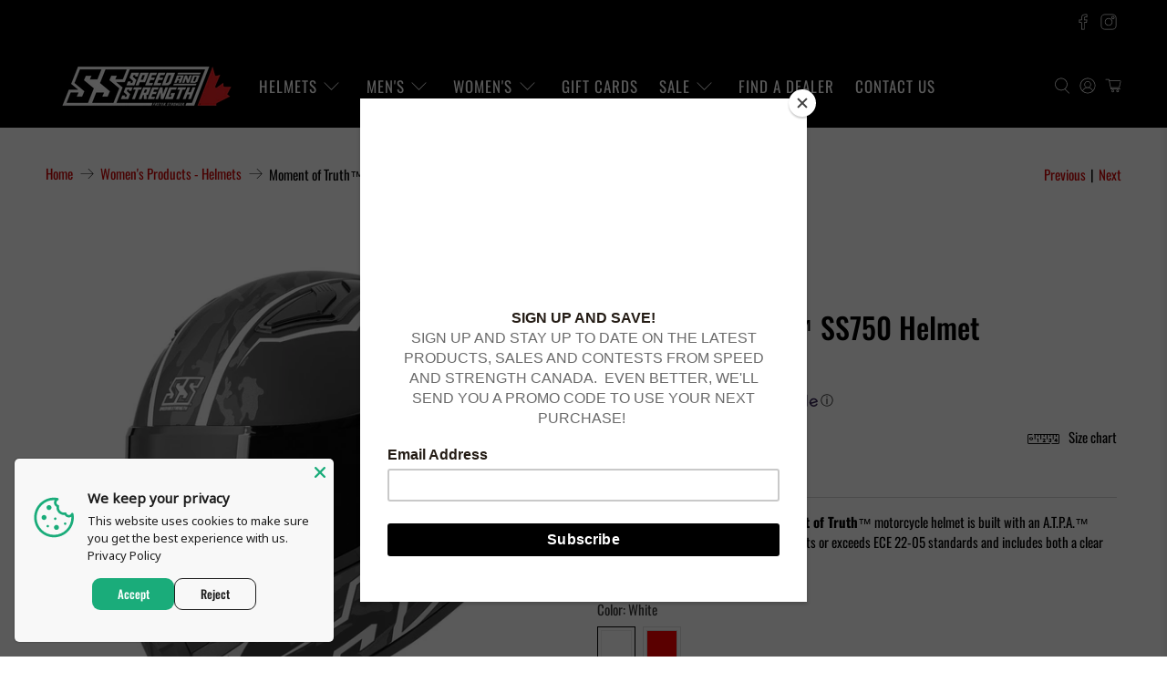

--- FILE ---
content_type: text/javascript; charset=utf-8
request_url: https://ssgear.ca/products/moment-of-truth-ss750-helmet.js
body_size: 1492
content:
{"id":7798603350228,"title":"Moment of Truth™ SS750 Helmet","handle":"moment-of-truth-ss750-helmet","description":"\u003cul class=\"tabs\"\u003e\n\u003cli\u003e\u003ca class=\"active\" href=\"#tab1\"\u003e\u003cstrong\u003eDescription\u003c\/strong\u003e\u003c\/a\u003e\u003c\/li\u003e\n\u003cli\u003e\u003ca href=\"#tab2\"\u003e\u003cstrong\u003eDetails\u003c\/strong\u003e\u003c\/a\u003e\u003c\/li\u003e\n\u003c\/ul\u003e\n\u003c!--Start tab content--\u003e\n\u003cul class=\"tabs-content\"\u003e\n\u003cli class=\"active\" id=\"tab1\"\u003eThe Speed and Strength® SS750 \u003cstrong\u003eMoment of Truth\u003c\/strong\u003e™ motorcycle helmet is built with an A.T.P.A.™ Advanced Thermo-Poly Alloy shell that meets or exceeds ECE 22-05 standards and includes both a clear and tinted face shield. \u003cbr\u003e\n\u003c\/li\u003e\n\u003cli id=\"tab2\"\u003e\n\u003cul\u003e\n\u003cli\u003eA.T.P.A.™ Advanced thermo-poly alloy shell\u003cbr\u003e\n\u003c\/li\u003e\n\u003cli\u003eECE 22-05 Certified\u003cbr\u003e\n\u003c\/li\u003e\n\u003cli\u003eRemovable, washable and moisture wicking liner\u003cbr\u003e\n\u003c\/li\u003e\n\u003cli\u003eAir Strike™ Direct course ventilation system\u003cbr\u003e\n\u003c\/li\u003e\n\u003cli\u003eLock ‘n Load™ Rapid conversion shield replacement system\u003cbr\u003e\n\u003c\/li\u003e\n\u003cli\u003eAll Clear!™ Sight system optically correct, anti-scratch, UV resistant face shield\u003cbr\u003e\n\u003c\/li\u003e\n\u003cli\u003eLockdown™ Shield Security System\u003cbr\u003e\n\u003c\/li\u003e\n\u003cli\u003eQuick-Connect chin strap\u003cbr\u003e\n\u003c\/li\u003e\n\u003cli\u003eBreath guard included for added fog-free performance\u003cbr\u003e\n\u003c\/li\u003e\n\u003cli\u003eIntegrated Chin Curtain to reduce wind\u003cbr\u003e\n\u003c\/li\u003e\n\u003cli\u003eIncludes Iridium, All Clear!™ face shield\u003cbr\u003e\n\u003c\/li\u003e\n\u003cli\u003eColour matched Iridium spoiler\u003cbr\u003e\n\u003c\/li\u003e\n\u003cli\u003eIntegrated Bluetooth communication speaker pocket\u003cbr\u003e\n\u003c\/li\u003e\n\u003cli\u003eIntermediate Oval head shape\u003cbr\u003e\n\u003c\/li\u003e\n\u003cli\u003eReflective Trim\u003cbr\u003e\n\u003c\/li\u003e\n\u003cli\u003eEasy eyeglass fit \u003cbr\u003e\n\u003c\/li\u003e\n\u003cli\u003e1500g ± 50\u003cbr\u003e\n\u003c\/li\u003e\n\u003cli\u003e1 Shell size\u003cbr\u003e\n\u003c\/li\u003e\n\u003c\/ul\u003e\n\u003c\/li\u003e\n\u003c\/ul\u003e\n\u003c!-- split --\u003e\n\u003cdiv data-mce-fragment=\"1\" style=\"text-align: left;\" data-mce-style=\"text-align: left;\"\u003e\u003cimg data-mce-fragment=\"1\" src=\"https:\/\/cdn.shopify.com\/s\/files\/1\/0070\/8988\/1154\/files\/MOT_Edit.jpg?v=1669136645\" alt=\"\" style=\"float: none;\" data-mce-style=\"float: none;\" data-mce-src=\"https:\/\/cdn.shopify.com\/s\/files\/1\/0070\/8988\/1154\/files\/MOT_Edit.jpg?v=1669136645\"\u003e\u003c\/div\u003e","published_at":"2022-11-21T12:32:16-05:00","created_at":"2022-10-25T10:34:00-04:00","vendor":"Speed and Strength Canada","type":"Helmets","tags":["Full Face","helmets-sizechart","meta-size-chart-ss750-sizing","Not-on-sale"],"price":21999,"price_min":21999,"price_max":21999,"available":true,"price_varies":false,"compare_at_price":null,"compare_at_price_min":0,"compare_at_price_max":0,"compare_at_price_varies":false,"variants":[{"id":43419976466644,"title":"White \/ SM","option1":"White","option2":"SM","option3":null,"sku":"4-901554","requires_shipping":true,"taxable":true,"featured_image":{"id":38273036746964,"product_id":7798603350228,"position":4,"created_at":"2022-11-21T15:56:07-05:00","updated_at":"2022-11-21T15:56:16-05:00","alt":null,"width":2368,"height":2368,"src":"https:\/\/cdn.shopify.com\/s\/files\/1\/0070\/8988\/1154\/products\/SS750_MomentOfTruth_White_f3q.jpg?v=1669064176","variant_ids":[43419976466644,43419976499412,43419976532180,43419976564948,43419976597716]},"available":false,"name":"Moment of Truth™ SS750 Helmet - White \/ SM","public_title":"White \/ SM","options":["White","SM"],"price":21999,"weight":1500,"compare_at_price":null,"inventory_management":"shopify","barcode":"","featured_media":{"alt":null,"id":30925685817556,"position":4,"preview_image":{"aspect_ratio":1.0,"height":2368,"width":2368,"src":"https:\/\/cdn.shopify.com\/s\/files\/1\/0070\/8988\/1154\/products\/SS750_MomentOfTruth_White_f3q.jpg?v=1669064176"}},"requires_selling_plan":false,"selling_plan_allocations":[]},{"id":43419976499412,"title":"White \/ MD","option1":"White","option2":"MD","option3":null,"sku":"4-901555","requires_shipping":true,"taxable":true,"featured_image":{"id":38273036746964,"product_id":7798603350228,"position":4,"created_at":"2022-11-21T15:56:07-05:00","updated_at":"2022-11-21T15:56:16-05:00","alt":null,"width":2368,"height":2368,"src":"https:\/\/cdn.shopify.com\/s\/files\/1\/0070\/8988\/1154\/products\/SS750_MomentOfTruth_White_f3q.jpg?v=1669064176","variant_ids":[43419976466644,43419976499412,43419976532180,43419976564948,43419976597716]},"available":true,"name":"Moment of Truth™ SS750 Helmet - White \/ MD","public_title":"White \/ MD","options":["White","MD"],"price":21999,"weight":1500,"compare_at_price":null,"inventory_management":"shopify","barcode":null,"featured_media":{"alt":null,"id":30925685817556,"position":4,"preview_image":{"aspect_ratio":1.0,"height":2368,"width":2368,"src":"https:\/\/cdn.shopify.com\/s\/files\/1\/0070\/8988\/1154\/products\/SS750_MomentOfTruth_White_f3q.jpg?v=1669064176"}},"requires_selling_plan":false,"selling_plan_allocations":[]},{"id":43419976532180,"title":"White \/ LG","option1":"White","option2":"LG","option3":null,"sku":"4-901556","requires_shipping":true,"taxable":true,"featured_image":{"id":38273036746964,"product_id":7798603350228,"position":4,"created_at":"2022-11-21T15:56:07-05:00","updated_at":"2022-11-21T15:56:16-05:00","alt":null,"width":2368,"height":2368,"src":"https:\/\/cdn.shopify.com\/s\/files\/1\/0070\/8988\/1154\/products\/SS750_MomentOfTruth_White_f3q.jpg?v=1669064176","variant_ids":[43419976466644,43419976499412,43419976532180,43419976564948,43419976597716]},"available":true,"name":"Moment of Truth™ SS750 Helmet - White \/ LG","public_title":"White \/ LG","options":["White","LG"],"price":21999,"weight":1500,"compare_at_price":null,"inventory_management":"shopify","barcode":null,"featured_media":{"alt":null,"id":30925685817556,"position":4,"preview_image":{"aspect_ratio":1.0,"height":2368,"width":2368,"src":"https:\/\/cdn.shopify.com\/s\/files\/1\/0070\/8988\/1154\/products\/SS750_MomentOfTruth_White_f3q.jpg?v=1669064176"}},"requires_selling_plan":false,"selling_plan_allocations":[]},{"id":43419976564948,"title":"White \/ XL","option1":"White","option2":"XL","option3":null,"sku":"4-901557","requires_shipping":true,"taxable":true,"featured_image":{"id":38273036746964,"product_id":7798603350228,"position":4,"created_at":"2022-11-21T15:56:07-05:00","updated_at":"2022-11-21T15:56:16-05:00","alt":null,"width":2368,"height":2368,"src":"https:\/\/cdn.shopify.com\/s\/files\/1\/0070\/8988\/1154\/products\/SS750_MomentOfTruth_White_f3q.jpg?v=1669064176","variant_ids":[43419976466644,43419976499412,43419976532180,43419976564948,43419976597716]},"available":true,"name":"Moment of Truth™ SS750 Helmet - White \/ XL","public_title":"White \/ XL","options":["White","XL"],"price":21999,"weight":1500,"compare_at_price":null,"inventory_management":"shopify","barcode":null,"featured_media":{"alt":null,"id":30925685817556,"position":4,"preview_image":{"aspect_ratio":1.0,"height":2368,"width":2368,"src":"https:\/\/cdn.shopify.com\/s\/files\/1\/0070\/8988\/1154\/products\/SS750_MomentOfTruth_White_f3q.jpg?v=1669064176"}},"requires_selling_plan":false,"selling_plan_allocations":[]},{"id":43419976597716,"title":"White \/ 2XL","option1":"White","option2":"2XL","option3":null,"sku":"4-901558","requires_shipping":true,"taxable":true,"featured_image":{"id":38273036746964,"product_id":7798603350228,"position":4,"created_at":"2022-11-21T15:56:07-05:00","updated_at":"2022-11-21T15:56:16-05:00","alt":null,"width":2368,"height":2368,"src":"https:\/\/cdn.shopify.com\/s\/files\/1\/0070\/8988\/1154\/products\/SS750_MomentOfTruth_White_f3q.jpg?v=1669064176","variant_ids":[43419976466644,43419976499412,43419976532180,43419976564948,43419976597716]},"available":true,"name":"Moment of Truth™ SS750 Helmet - White \/ 2XL","public_title":"White \/ 2XL","options":["White","2XL"],"price":21999,"weight":1500,"compare_at_price":null,"inventory_management":"shopify","barcode":null,"featured_media":{"alt":null,"id":30925685817556,"position":4,"preview_image":{"aspect_ratio":1.0,"height":2368,"width":2368,"src":"https:\/\/cdn.shopify.com\/s\/files\/1\/0070\/8988\/1154\/products\/SS750_MomentOfTruth_White_f3q.jpg?v=1669064176"}},"requires_selling_plan":false,"selling_plan_allocations":[]},{"id":43419976663252,"title":"Red \/ SM","option1":"Red","option2":"SM","option3":null,"sku":"4-901514","requires_shipping":true,"taxable":true,"featured_image":{"id":38273036878036,"product_id":7798603350228,"position":1,"created_at":"2022-11-21T15:56:07-05:00","updated_at":"2022-11-21T15:56:16-05:00","alt":null,"width":2368,"height":2368,"src":"https:\/\/cdn.shopify.com\/s\/files\/1\/0070\/8988\/1154\/products\/SS750_MomentOfTruth_Red_f3q.jpg?v=1669064176","variant_ids":[43419976663252,43419976696020,43419976728788,43419976761556,43419976794324]},"available":true,"name":"Moment of Truth™ SS750 Helmet - Red \/ SM","public_title":"Red \/ SM","options":["Red","SM"],"price":21999,"weight":1500,"compare_at_price":null,"inventory_management":"shopify","barcode":null,"featured_media":{"alt":null,"id":30925685752020,"position":1,"preview_image":{"aspect_ratio":1.0,"height":2368,"width":2368,"src":"https:\/\/cdn.shopify.com\/s\/files\/1\/0070\/8988\/1154\/products\/SS750_MomentOfTruth_Red_f3q.jpg?v=1669064176"}},"requires_selling_plan":false,"selling_plan_allocations":[]},{"id":43419976696020,"title":"Red \/ MD","option1":"Red","option2":"MD","option3":null,"sku":"4-901515","requires_shipping":true,"taxable":true,"featured_image":{"id":38273036878036,"product_id":7798603350228,"position":1,"created_at":"2022-11-21T15:56:07-05:00","updated_at":"2022-11-21T15:56:16-05:00","alt":null,"width":2368,"height":2368,"src":"https:\/\/cdn.shopify.com\/s\/files\/1\/0070\/8988\/1154\/products\/SS750_MomentOfTruth_Red_f3q.jpg?v=1669064176","variant_ids":[43419976663252,43419976696020,43419976728788,43419976761556,43419976794324]},"available":true,"name":"Moment of Truth™ SS750 Helmet - Red \/ MD","public_title":"Red \/ MD","options":["Red","MD"],"price":21999,"weight":1500,"compare_at_price":null,"inventory_management":"shopify","barcode":null,"featured_media":{"alt":null,"id":30925685752020,"position":1,"preview_image":{"aspect_ratio":1.0,"height":2368,"width":2368,"src":"https:\/\/cdn.shopify.com\/s\/files\/1\/0070\/8988\/1154\/products\/SS750_MomentOfTruth_Red_f3q.jpg?v=1669064176"}},"requires_selling_plan":false,"selling_plan_allocations":[]},{"id":43419976728788,"title":"Red \/ LG","option1":"Red","option2":"LG","option3":null,"sku":"4-901516","requires_shipping":true,"taxable":true,"featured_image":{"id":38273036878036,"product_id":7798603350228,"position":1,"created_at":"2022-11-21T15:56:07-05:00","updated_at":"2022-11-21T15:56:16-05:00","alt":null,"width":2368,"height":2368,"src":"https:\/\/cdn.shopify.com\/s\/files\/1\/0070\/8988\/1154\/products\/SS750_MomentOfTruth_Red_f3q.jpg?v=1669064176","variant_ids":[43419976663252,43419976696020,43419976728788,43419976761556,43419976794324]},"available":true,"name":"Moment of Truth™ SS750 Helmet - Red \/ LG","public_title":"Red \/ LG","options":["Red","LG"],"price":21999,"weight":1500,"compare_at_price":null,"inventory_management":"shopify","barcode":null,"featured_media":{"alt":null,"id":30925685752020,"position":1,"preview_image":{"aspect_ratio":1.0,"height":2368,"width":2368,"src":"https:\/\/cdn.shopify.com\/s\/files\/1\/0070\/8988\/1154\/products\/SS750_MomentOfTruth_Red_f3q.jpg?v=1669064176"}},"requires_selling_plan":false,"selling_plan_allocations":[]},{"id":43419976761556,"title":"Red \/ XL","option1":"Red","option2":"XL","option3":null,"sku":"4-901517","requires_shipping":true,"taxable":true,"featured_image":{"id":38273036878036,"product_id":7798603350228,"position":1,"created_at":"2022-11-21T15:56:07-05:00","updated_at":"2022-11-21T15:56:16-05:00","alt":null,"width":2368,"height":2368,"src":"https:\/\/cdn.shopify.com\/s\/files\/1\/0070\/8988\/1154\/products\/SS750_MomentOfTruth_Red_f3q.jpg?v=1669064176","variant_ids":[43419976663252,43419976696020,43419976728788,43419976761556,43419976794324]},"available":true,"name":"Moment of Truth™ SS750 Helmet - Red \/ XL","public_title":"Red \/ XL","options":["Red","XL"],"price":21999,"weight":1500,"compare_at_price":null,"inventory_management":"shopify","barcode":null,"featured_media":{"alt":null,"id":30925685752020,"position":1,"preview_image":{"aspect_ratio":1.0,"height":2368,"width":2368,"src":"https:\/\/cdn.shopify.com\/s\/files\/1\/0070\/8988\/1154\/products\/SS750_MomentOfTruth_Red_f3q.jpg?v=1669064176"}},"requires_selling_plan":false,"selling_plan_allocations":[]},{"id":43419976794324,"title":"Red \/ 2XL","option1":"Red","option2":"2XL","option3":null,"sku":"4-901518","requires_shipping":true,"taxable":true,"featured_image":{"id":38273036878036,"product_id":7798603350228,"position":1,"created_at":"2022-11-21T15:56:07-05:00","updated_at":"2022-11-21T15:56:16-05:00","alt":null,"width":2368,"height":2368,"src":"https:\/\/cdn.shopify.com\/s\/files\/1\/0070\/8988\/1154\/products\/SS750_MomentOfTruth_Red_f3q.jpg?v=1669064176","variant_ids":[43419976663252,43419976696020,43419976728788,43419976761556,43419976794324]},"available":true,"name":"Moment of Truth™ SS750 Helmet - Red \/ 2XL","public_title":"Red \/ 2XL","options":["Red","2XL"],"price":21999,"weight":1500,"compare_at_price":null,"inventory_management":"shopify","barcode":null,"featured_media":{"alt":null,"id":30925685752020,"position":1,"preview_image":{"aspect_ratio":1.0,"height":2368,"width":2368,"src":"https:\/\/cdn.shopify.com\/s\/files\/1\/0070\/8988\/1154\/products\/SS750_MomentOfTruth_Red_f3q.jpg?v=1669064176"}},"requires_selling_plan":false,"selling_plan_allocations":[]}],"images":["\/\/cdn.shopify.com\/s\/files\/1\/0070\/8988\/1154\/products\/SS750_MomentOfTruth_Red_f3q.jpg?v=1669064176","\/\/cdn.shopify.com\/s\/files\/1\/0070\/8988\/1154\/products\/SS750_MomentOfTruth_Red_b3q.jpg?v=1669064176","\/\/cdn.shopify.com\/s\/files\/1\/0070\/8988\/1154\/products\/SS750_MomentOfTruth_Red_Side.jpg?v=1669064176","\/\/cdn.shopify.com\/s\/files\/1\/0070\/8988\/1154\/products\/SS750_MomentOfTruth_White_f3q.jpg?v=1669064176","\/\/cdn.shopify.com\/s\/files\/1\/0070\/8988\/1154\/products\/SS750_MomentOfTruth_White_b3q.jpg?v=1669665360","\/\/cdn.shopify.com\/s\/files\/1\/0070\/8988\/1154\/products\/SS750_MomentOfTruth_White_Side.jpg?v=1669665360"],"featured_image":"\/\/cdn.shopify.com\/s\/files\/1\/0070\/8988\/1154\/products\/SS750_MomentOfTruth_Red_f3q.jpg?v=1669064176","options":[{"name":"Color","position":1,"values":["White","Red"]},{"name":"Size","position":2,"values":["SM","MD","LG","XL","2XL"]}],"url":"\/products\/moment-of-truth-ss750-helmet","media":[{"alt":null,"id":30925685752020,"position":1,"preview_image":{"aspect_ratio":1.0,"height":2368,"width":2368,"src":"https:\/\/cdn.shopify.com\/s\/files\/1\/0070\/8988\/1154\/products\/SS750_MomentOfTruth_Red_f3q.jpg?v=1669064176"},"aspect_ratio":1.0,"height":2368,"media_type":"image","src":"https:\/\/cdn.shopify.com\/s\/files\/1\/0070\/8988\/1154\/products\/SS750_MomentOfTruth_Red_f3q.jpg?v=1669064176","width":2368},{"alt":null,"id":30925685719252,"position":2,"preview_image":{"aspect_ratio":1.0,"height":2404,"width":2404,"src":"https:\/\/cdn.shopify.com\/s\/files\/1\/0070\/8988\/1154\/products\/SS750_MomentOfTruth_Red_b3q.jpg?v=1669064176"},"aspect_ratio":1.0,"height":2404,"media_type":"image","src":"https:\/\/cdn.shopify.com\/s\/files\/1\/0070\/8988\/1154\/products\/SS750_MomentOfTruth_Red_b3q.jpg?v=1669064176","width":2404},{"alt":null,"id":30925685784788,"position":3,"preview_image":{"aspect_ratio":1.0,"height":2404,"width":2404,"src":"https:\/\/cdn.shopify.com\/s\/files\/1\/0070\/8988\/1154\/products\/SS750_MomentOfTruth_Red_Side.jpg?v=1669064176"},"aspect_ratio":1.0,"height":2404,"media_type":"image","src":"https:\/\/cdn.shopify.com\/s\/files\/1\/0070\/8988\/1154\/products\/SS750_MomentOfTruth_Red_Side.jpg?v=1669064176","width":2404},{"alt":null,"id":30925685817556,"position":4,"preview_image":{"aspect_ratio":1.0,"height":2368,"width":2368,"src":"https:\/\/cdn.shopify.com\/s\/files\/1\/0070\/8988\/1154\/products\/SS750_MomentOfTruth_White_f3q.jpg?v=1669064176"},"aspect_ratio":1.0,"height":2368,"media_type":"image","src":"https:\/\/cdn.shopify.com\/s\/files\/1\/0070\/8988\/1154\/products\/SS750_MomentOfTruth_White_f3q.jpg?v=1669064176","width":2368},{"alt":null,"id":30956789891284,"position":5,"preview_image":{"aspect_ratio":1.0,"height":2544,"width":2543,"src":"https:\/\/cdn.shopify.com\/s\/files\/1\/0070\/8988\/1154\/products\/SS750_MomentOfTruth_White_b3q.jpg?v=1669665360"},"aspect_ratio":1.0,"height":2544,"media_type":"image","src":"https:\/\/cdn.shopify.com\/s\/files\/1\/0070\/8988\/1154\/products\/SS750_MomentOfTruth_White_b3q.jpg?v=1669665360","width":2543},{"alt":null,"id":30956789858516,"position":6,"preview_image":{"aspect_ratio":1.0,"height":2832,"width":2832,"src":"https:\/\/cdn.shopify.com\/s\/files\/1\/0070\/8988\/1154\/products\/SS750_MomentOfTruth_White_Side.jpg?v=1669665360"},"aspect_ratio":1.0,"height":2832,"media_type":"image","src":"https:\/\/cdn.shopify.com\/s\/files\/1\/0070\/8988\/1154\/products\/SS750_MomentOfTruth_White_Side.jpg?v=1669665360","width":2832}],"requires_selling_plan":false,"selling_plan_groups":[]}